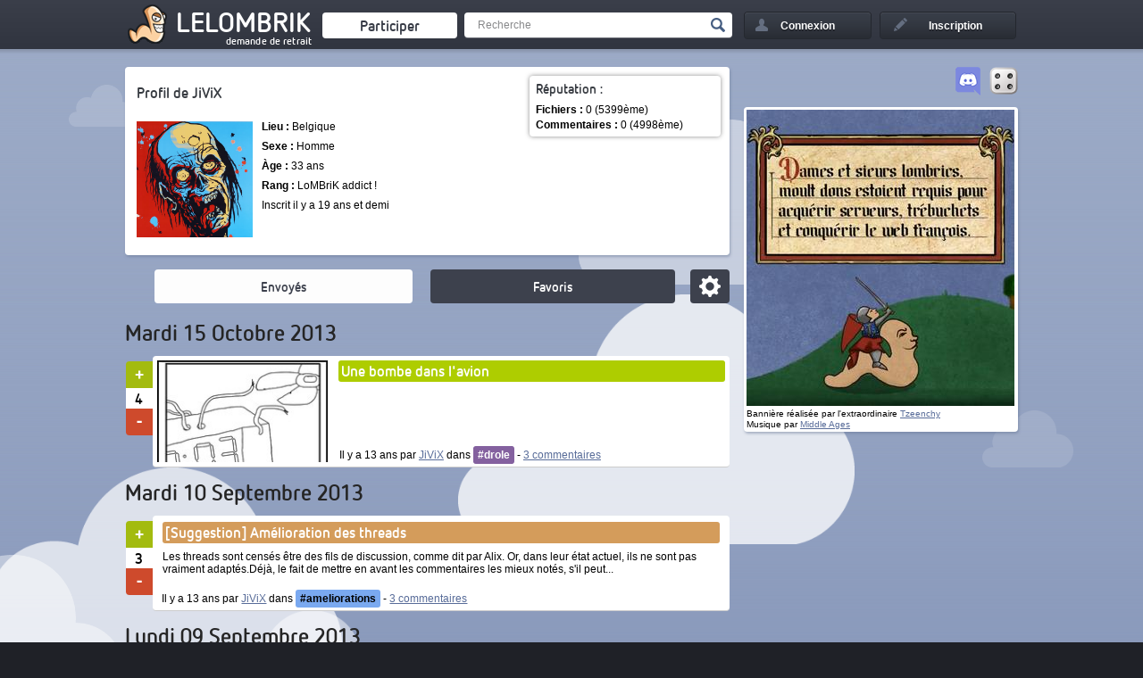

--- FILE ---
content_type: text/html; charset=UTF-8
request_url: https://lelombrik.net/u/2428
body_size: 5829
content:
<!DOCTYPE html>
<html lang="fr">
	<head>

<!-- Global site tag (gtag.js) - Google Analytics -->
<script async src="https://www.googletagmanager.com/gtag/js?id=UA-506762-1" type="e5df86b4a655f7edd68f7184-text/javascript"></script>
<script type="e5df86b4a655f7edd68f7184-text/javascript">

  window.dataLayer = window.dataLayer || [];
  function gtag() { dataLayer.push(arguments); } 
  gtag('js', new Date());

  gtag('config', 'UA-506762-1');

</script>
		<link rel="stylesheet" type="text/css" href="/templates/v2.css?AMOGUSAMOGUSAMOGUS" />
		<link rel="stylesheet" type="text/css" href="/templates/colorpicker/css/colorpicker.css" />
		<title>Fiche membre</title>
		<meta name="keywords" content="humour, insolite, connerie, image, video, jeux flash" />
		<meta name="description" content="Découvrez en temps réel le meilleur contenu du web !" />
		<meta name="robots" content="index,follow,noarchive" />
		<meta name="generator" content="Bloc-notes !" />
		<meta http-equiv="Content-Type" content="text/html; charset=utf-8" />
		<meta name="viewport" content="width=device-width, initial-scale=1.0" />
		<link rel="shortcut icon" type="image/x-icon" href="/favicon.ico" />

		<link rel="canonical" href="https://lelombrik.net/u/2428" />
<link rel="author" href="https://plus.google.com/116198950011260127091" /><meta property="og:url" content="https://lelombrik.net/u/2428" />
<meta property="og:image" content="https://lelombrik.net/images/lelombrik.jpg" />
<meta property="og:type" content="website" />
<meta property="og:site_name" content="lelombrik" />
<meta property="og:locale" content="fr_FR" />
<meta property="og:description" content="Découvrez en temps réel le meilleur contenu du web !" />
<meta property="og:title" content="Fiche membre" />

<meta name="twitter:card" content="summary" />
<meta name="twitter:site" content="@lelombrik" />
<meta name="twitter:title" content="Fiche membre" />
<meta name="twitter:description" content="Découvrez en temps réel le meilleur contenu du web !" />
<meta name="twitter:image" content="https://lelombrik.net/images/lelombrik.jpg" />
<meta name="twitter:domain" content="lelombrik.net" />


		<link rel="alternate" type="application/rss+xml" title="LeLoMBriK's selection" href="https://lelombrik.net/selection.rss"/>
		
		

		<!--  -->

		<script type="e5df86b4a655f7edd68f7184-text/javascript">var baseDir = '/';</script>
		<script type="e5df86b4a655f7edd68f7184-text/javascript" src="/js/jquery.min.js"></script>
		<script type="e5df86b4a655f7edd68f7184-text/javascript" src="/templates/v2.js?SLTSAVAAAA"></script>
		<!-- BEGIN Template_Fichier -->
		<script type="e5df86b4a655f7edd68f7184-text/javascript" src="/js/swfobject.js"></script>
		<script type="e5df86b4a655f7edd68f7184-text/javascript" src="/js/jwplayer.js"></script>
		<script type="e5df86b4a655f7edd68f7184-text/javascript">{lang: 'fr'}</script>
		<!-- END Template_Fichier -->
		
		





		<!--
		                      100%. Comme promis.

		                     /
		                  __
		(\   .-.   .-.   /_")
		 \\_/ ? \_//^\\_//
		  `"`   `"`   `"`
		-->

	</head>

	<body>
		<!--[if lte IE 8]>
			<div style="text-align: center; clear: both; height: 74px; padding-bottom: 1px; position: relative;">
				<div style="width: auto; border: 1px solid #f0f0f0; background: #f0f0f0; margin: 0 auto; text-align: left; padding: 0 10px 0 10px; overflow: hidden; color: black;">
					<div style="margin:0 auto;width: 620px; border: 1px solid #f0f0f0; background: #f0f0f0; margin: 0 auto; text-align: left; padding: 0 10px 0 10px; overflow: hidden; color: black;">
						<div style="width: 80px; float: left;"><img src="/templates/noie/warn_75.png" alt="Warning!"/></div>
						<div style="width: 300px; float: left; font-family: 'Lucida Grande', 'Lucida Sans Unicode', Arial, sans-serif;">
							<div style="font-size: 14px; font-weight: bold; margin-top: 12px; color: #c00;">Vous utilisez un navigateur has-been</div>
							<div style="font-size: 12px; margin-top: 2px; line-height: 16px; color: #666;">Il se peut que le site ne s'affiche pas correctement. <br />Pensez &agrave; mettre &agrave; jour votre navigateur :</div>
						</div>
						<div style="width: 60px; float: left;"><a href="https://www.google.com/chrome" target="_blank"><img src="/templates/noie/chrome_75.png" style="border: none;" alt="Get Google Chrome"/></a></div>
						<div style="width: 60px; float: left;"><a href="https://www.firefox.com" target="_blank"><img src="/templates/noie/firefox_75.png" style="border: none;" alt="Get Firefox"/></a></div>
						<div style="width: 60px; float: left;"><a href="https://www.apple.com/fr/safari" target="_blank"><img src="/templates/noie/safari_75.png" style="border: none;" alt="Get Safari"/></a></div>
						<div style="width: 60px; float: left;"><a href="https://www.opera.com/download" target="_blank"><img src="/templates/noie/opera_75.png" style="border: none;" alt="Get Opera"/></a></div>
					</div>
				</div>
			</div>
		<![endif]-->

		<div id="inscriptionLightbox">
			 <div class="lightboxes">
				<div class="inscrire">
					<a class="close" href="#">Fermer</a>
					<div class="inter">
					</div>
				</div>
			</div>
		</div>

		<div id="header">
			<div class="conteneur">
				<ul>
					<li>
						<a title="Accueil" href="/" id="logo"><span class="lombwik"></span><span class="name_logo">LeLoMBriK</span></a>
						<a class="changelog" target="_blank" href="https://lelombrik.net/82560"></a>
					</li>
					<li>
						<a href="/participer" id="envoyerfichierheader"><span>Participer</span></a>
					</li>
					<li>
						<div id="rechercheheader">
							<form action="https://r.lelombrik.net/" method="get">
								<input class="text" type="text" name="medias:id:desc[query]" value="Recherche" data-value="Recherche" />
								<input class="submit" type="submit" value="Valider" />
							</form>
						</div>
					</li>
						<li>
							<a href="#" id="login"><div>Connexion</div></a>
							<div id="connexion">
								<form action="/connexion" method="post">
									<!-- <p class="center">ou</p> -->
									<label>Nom d'utilisateur</label>
									<input type="text" class="txt" name="txtLogin" />
									<label>Mot de passe</label>
									<input type="password" class="txt" name="txtPassword" />

									<a href="/alzheimer" id="oubli">Mot de passe oubli&eacute; ?</a>
									<div id="remember"><input type="checkbox" name="remember" value="true" checked /><span>Rester connect&eacute;</span></div>
									<div id="create_account"><a href="#">&raquo; Cr&eacute;er un compte</a></div>


									<input type="submit" class="submit button" name="btnSend" value="Se connecter" />
								</form>
								<div class="close_login"></div>
							</div>
						</li>
						<li>
							<a href="/inscription" id="signin"><div>Inscription</div></a>
						</li>

				</ul>

				<div class="clear"></div>
			</div>
		</div>

<div id="main_content">
	<div class="conteneur">
<div class="droite">
	<div id="sidebar">

<div>

    <a href="/random" id="sidebar-btn1" title="RANDOMZ!!"><img src="/templates/img/dice.png"></a>
    <a href="https://discord.gg/kdGuDA7" target="_blank" id="sidebar-btn2" title="Venez discuter entre lombriks"><img src="/images/discord.png"></a>
    <div class="clear"></div>

</div>





		<div class="bloc pub"><a href="https://donorbox.org/frais-serveur-lelombrik-net?default_interval=m&amount=3"><img src="/images/ban/medieval/01.jpg?00" id="don" /></a>
<script type="e5df86b4a655f7edd68f7184-text/javascript" charset="utf-8">
    let don = document.getElementById("don");
    var open = new Audio('/images/ban/medieval/sonic.mp3?00');
    don.addEventListener("mouseover", function( event ) {
        open.play();
        don.src = "/images/ban/medieval/02.gif";
    });
    don.addEventListener("mouseout", function( event ) {
	open.pause();
	open.currentTime = 0;
        don.src = "/images/ban/medieval/01.jpg";
    });
</script>
<p><small>Bannière réalisée par l'extraordinaire <a href="https://lelombrik.net/u/65988" target="_blank">Tzeenchy</a><br />Musique par <a target="_blank" href="https://www.youtube.com/c/MiddleAgesMusic">Middle Ages</a></small></p></div>















		<!-- BEGIN MySubscribes 
			<div class="bloc" id="my_sub">
				<h4>Mes abonnements<span class="tooltip bottom">La liste de toutes les thématiques auxquelles vous êtes abonnés.</span></h4>
					
			</div>
		 END MySubscribes -->

		<a class="button go_up" href="#"><span></span></a>
	</div>
</div>
<style>@media screen and (max-width: 677px) { .droite { display:none!important; } }</style>
<div class="gauche  memberinfo">
	<div class="bloc">
		<div class="reputation"><h4>R&eacute;putation :</h4><p><strong>Fichiers :</strong> 0 (5399&egrave;me)</p><p><strong>Commentaires :</strong> 0 (4998&egrave;me)</p></div>
		<h1>Profil de JiViX</h1>
		<br />
		<br />
		<div class="left_member">
			<img class="member_avatar" src="/user/final/2428.png" alt="" />
		</div>
		<div class="right_member">
			<p><strong>Lieu :</strong> Belgique</p>
			<p><strong>Sexe :</strong> Homme</p>
			<p><strong>&Agrave;ge :</strong> 33 ans</p>
			<p><strong>Rang :</strong> LoMBriK addict !</p>
			<p>Inscrit il y a 19 ans et demi</p>
			
			
			<div class="clear"></div>
		</div>
		<div class="clear"></div>
	</div>
	<br />
	<div class="bloc fichier">
		<input type="hidden" value="2428 " name="id_user_file" /><div id="selection" class="selection_feed">
	<div class="populaire">
		<a href="/add" class="mode_add changeMode current tooltip_wrap" data-tooltip="tooltip_add">Envoy&eacute;s</a>
	</div>
	<div class="tooltip bottom" id="tooltip_add">Les fichiers ajout&eacute;s par ce membre.</div>

	<a href="/favoris" class="mode_new changeMode  tooltip_wrap" data-tooltip="tooltip_new">Favoris</a>
	<div class="tooltip bottom member_feed" id="tooltip_new">Les fichiers favoris de ce membre</div>
	<a href="#" class="mode_options"><span></span></a>
	<div class="options_tooltip tooltip">

		<label class="show_feed">Affichage du feed</label>
		<div class="switch">
			<div class="mode_affichage changeMode button complet ">Complet</div>
			<div class="mode_affichage changeMode button liste ">Liste</div>
			<div class="mode_affichage changeMode button box ">Bloc</div>
		</div>
		<label class="type_feed">Types affich&eacute;s</label>


		<div class="filters">

				<a class="filter_choice even active" style="background-color:rgb(176, 185, 203)" data-id="9" data-background="rgba(176, 185, 203, 0.3)" data-background-current="rgb(176, 185, 203)" href="/filtres/9">Animations</a>
				<a class="filter_choice odd active" style="background-color:rgb(174, 205, 0)" data-id="6" data-background="rgba(174, 205, 0, 0.3)" data-background-current="rgb(174, 205, 0)" href="/filtres/6">Images</a>
				<a class="filter_choice even active" style="background-color:rgb(248, 146, 54)" data-id="8" data-background="rgba(248, 146, 54, 0.3)" data-background-current="rgb(248, 146, 54)" href="/filtres/8">Jeux</a>
				<a class="filter_choice odd active" style="background-color:rgb(91, 188, 212)" data-id="23" data-background="rgba(91, 188, 212, 0.3)" data-background-current="rgb(91, 188, 212)" href="/filtres/23">Liens</a>
				<a class="filter_choice even active" style="background-color:rgb(243, 93, 52)" data-id="14" data-background="rgba(243, 93, 52, 0.3)" data-background-current="rgb(243, 93, 52)" href="/filtres/14">Loops</a>
				<a class="filter_choice odd active" style="background-color:rgb(244, 192, 0)" data-id="10" data-background="rgba(244, 192, 0, 0.3)" data-background-current="rgb(244, 192, 0)" href="/filtres/10">Sons</a>
				<a class="filter_choice even active" style="background-color:rgb(212, 156, 91)" data-id="22" data-background="rgba(212, 156, 91, 0.3)" data-background-current="rgb(212, 156, 91)" href="/filtres/22">Threads</a>
				<a class="filter_choice odd active" style="background-color:rgb(113, 197, 161)" data-id="7" data-background="rgba(113, 197, 161, 0.3)" data-background-current="rgb(113, 197, 161)" href="/filtres/7">Vid&eacute;os</a>
			<div class="clear"></div>
		</div>

		<div class="close_option"></div>
	</div>
</div>
<input type="hidden" value="0" name="ajax_page" id="ajax_page" />
<input type="hidden" value="" name="ajax_id_feed" id="ajax_id_feed" />
<input type="hidden" value="add" name="ajax_mode" id="ajax_mode" />
<input type="hidden" value="bloc" name="ajax_affichage" id="ajax_affichage" />
<input type="hidden" value="all" name="ajax_filtres" id="ajax_filtres" />
<input type="hidden" value="" name="ajax_filtres_all" id="ajax_filtres_all" />
<input type="hidden" value="" name="ajax_keywords" id="ajax_keywords" /><div class="inter"><div id="load_items">
	<h5>Mardi 15 Octobre 2013</h5>
	<div class="file_box file image" id="file_box_54060" data-file-id="54060">
		<a target="_blank" href="https://lelombrik.net/54060">
                <div id="image_54060" class="preview image is_gif">
                    <!-- <img data_webm="" alt="Une bombe dans l'avion" width="677" height="2443" class="previewImg" src="/templates/img/load.gif" data-load="/templates/img/load.gif" data-original="https://media.lelombrik.net/t/c25effc5cca50a8d4c853d84fc39cb14/s/01.jpg" /> -->
                    <img async data_webm="" alt="Une bombe dans l'avion" width="677" height="2443" class="previewImg" src="https://media.lelombrik.net/t/c25effc5cca50a8d4c853d84fc39cb14/s/01.jpg" data-load="/templates/img/load.gif" data-original="https://media.lelombrik.net/t/c25effc5cca50a8d4c853d84fc39cb14/s/01.jpg" />
                    
                </div>
            </a>
		<div class="image_cache"></div>
		<div class="description_file_box">
			<h2 style="background-color:rgb(174, 205, 0)"><a target="_blank" href="https://lelombrik.net/54060">Une bombe dans l'avion</a></h2>
			<a target="_blank" href="https://lelombrik.net/54060" class="description_file description_file_3"></a>
			<a target="_blank" href="https://lelombrik.net/54060" class="description_file description_file_2"></a>
			<a target="_blank" href="https://lelombrik.net/54060" class="description_file description_file_1"></a>
			<div class="info_file" id="info_file_54060">
				Il y a 13 ans par <a target="_blank" href="/u/2428">JiViX</a> dans <a class="in_feed" style="background-color:#84619f;color:#ffffff" href="/t/drole">#drole</a> <span class="file_separator">- </span><a class="file_nb_comment_bottom" href="https://lelombrik.net/54060#commentaires">3 commentaires</a>
			</div>
		</div>

		<div class="social_bar" id="social_bar_54060">
			<div class="vote_block">
				<a class="vote_up" href="/vote/54060/1/0dd5cf179c00fafce5a625ad961f4c93"><span></span></a>
				<div class="vote_bar" id="vote_bar_54060">4</div>
				<a class="vote_down" href="/vote/54060/-1/0dd5cf179c00fafce5a625ad961f4c93"><span></span></a>
			</div>


			<script type="e5df86b4a655f7edd68f7184-text/javascript">
				$(document).ready(function() { crop_box($("#file_box_54060")); $('#social_bar_54060').stickyMojo({mgBottom:-13, mgTop:0, mgLeft:-80, currentParent:true}); });
			</script>
		</div>
		<div class="clear"></div>
	</div>
	
	<h5>Mardi 10 Septembre 2013</h5>
	<div class="file_box file thread" id="file_box_52380" data-file-id="52380">
		
		<div class="image_cache"></div>
		<div class="description_file_box">
			<h2 style="background-color:rgb(212, 156, 91)"><a target="_blank" href="https://lelombrik.net/52380">[Suggestion] Amélioration des threads</a></h2>
			<a target="_blank" href="https://lelombrik.net/52380" class="description_file description_file_3">Les threads sont censés être des fils de discussion, comme dit par Alix. Or, dans leur état actuel, ils ne sont pas vraiment adaptés.Déjà, le fait de mettre en avant les commentaires les mieux notés, s'il peut...</a>
			<a target="_blank" href="https://lelombrik.net/52380" class="description_file description_file_2">Les threads sont censés être des fils de discussion, comme dit par Alix. Or, dans leur état actuel, ils ne sont...</a>
			<a target="_blank" href="https://lelombrik.net/52380" class="description_file description_file_1">Les threads sont censés être des fils de discussion, comme dit...</a>
			<div class="info_file" id="info_file_52380">
				Il y a 13 ans par <a target="_blank" href="/u/2428">JiViX</a> dans <a class="in_feed" style="background-color:#7aa9f0;color:#000000" href="/t/ameliorations">#ameliorations</a> <span class="file_separator">- </span><a class="file_nb_comment_bottom" href="https://lelombrik.net/52380#commentaires">3 commentaires</a>
			</div>
		</div>

		<div class="social_bar" id="social_bar_52380">
			<div class="vote_block">
				<a class="vote_up" href="/vote/52380/1/324c5cf8ae7085a24f4a2fdfcc36d7bd"><span></span></a>
				<div class="vote_bar" id="vote_bar_52380">3</div>
				<a class="vote_down" href="/vote/52380/-1/324c5cf8ae7085a24f4a2fdfcc36d7bd"><span></span></a>
			</div>


			<script type="e5df86b4a655f7edd68f7184-text/javascript">
				$(document).ready(function() { crop_box($("#file_box_52380")); $('#social_bar_52380').stickyMojo({mgBottom:-13, mgTop:0, mgLeft:-80, currentParent:true}); });
			</script>
		</div>
		<div class="clear"></div>
	</div>
	
	<h5>Lundi 09 Septembre 2013</h5>
	<div class="file_box file thread" id="file_box_52255" data-file-id="52255">
		
		<div class="image_cache"></div>
		<div class="description_file_box">
			<h2 style="background-color:rgb(212, 156, 91)"><a target="_blank" href="https://lelombrik.net/52255">Pas de version mobile ?</a></h2>
			<a target="_blank" href="https://lelombrik.net/52255" class="description_file description_file_3">Étant donné la grande utilisation des smartphones aujourd'hui, je m'attendais à ce que la V2 arrive également avec une interface alternative, plus adaptée aux petits écrans.Est-ce prévu ?</a>
			<a target="_blank" href="https://lelombrik.net/52255" class="description_file description_file_2">Étant donné la grande utilisation des smartphones aujourd'hui, je m'attendais à ce que la V2 arrive également avec...</a>
			<a target="_blank" href="https://lelombrik.net/52255" class="description_file description_file_1">Étant donné la grande utilisation des smartphones aujourd'hui,...</a>
			<div class="info_file" id="info_file_52255">
				Il y a 13 ans par <a target="_blank" href="/u/2428">JiViX</a> dans <a class="in_feed" style="background-color:#7aa9f0;color:#000000" href="/t/ameliorations">#ameliorations</a> <span class="file_separator">- </span><a class="file_nb_comment_bottom" href="https://lelombrik.net/52255#commentaires">4 commentaires</a>
			</div>
		</div>

		<div class="social_bar" id="social_bar_52255">
			<div class="vote_block">
				<a class="vote_up" href="/vote/52255/1/c9985fc8359b50237bd81b06b5b82fa5"><span></span></a>
				<div class="vote_bar" id="vote_bar_52255">3</div>
				<a class="vote_down" href="/vote/52255/-1/c9985fc8359b50237bd81b06b5b82fa5"><span></span></a>
			</div>


			<script type="e5df86b4a655f7edd68f7184-text/javascript">
				$(document).ready(function() { crop_box($("#file_box_52255")); $('#social_bar_52255').stickyMojo({mgBottom:-13, mgTop:0, mgLeft:-80, currentParent:true}); });
			</script>
		</div>
		<div class="clear"></div>
	</div>
	
	
	<div class="file_box file thread" id="file_box_52254" data-file-id="52254">
		
		<div class="image_cache"></div>
		<div class="description_file_box">
			<h2 style="background-color:rgb(212, 156, 91)"><a target="_blank" href="https://lelombrik.net/52254">Petits bugs</a></h2>
			<a target="_blank" href="https://lelombrik.net/52254" class="description_file description_file_3">- Quand on est sur la page d'un contenu, le bouton de déconnexion ne fonctionne pas.- C'est vraiment pas un bug important, mais par exemple sur ce fichier : http://lelombrik.net/52245 , le bouton de...</a>
			<a target="_blank" href="https://lelombrik.net/52254" class="description_file description_file_2">- Quand on est sur la page d'un contenu, le bouton de déconnexion ne fonctionne pas.- C'est vraiment pas un bug...</a>
			<a target="_blank" href="https://lelombrik.net/52254" class="description_file description_file_1">- Quand on est sur la page d'un contenu, le bouton de...</a>
			<div class="info_file" id="info_file_52254">
				Il y a 13 ans par <a target="_blank" href="/u/2428">JiViX</a> dans <a class="in_feed" style="background-color:#7aa9f0;color:#000000" href="/t/ameliorations">#ameliorations</a> <span class="file_separator">- </span><a class="file_nb_comment_bottom" href="https://lelombrik.net/52254#commentaires">3 commentaires</a>
			</div>
		</div>

		<div class="social_bar" id="social_bar_52254">
			<div class="vote_block">
				<a class="vote_up" href="/vote/52254/1/27546a265c1ebf75aed54a792126dcb4"><span></span></a>
				<div class="vote_bar" id="vote_bar_52254">1</div>
				<a class="vote_down" href="/vote/52254/-1/27546a265c1ebf75aed54a792126dcb4"><span></span></a>
			</div>


			<script type="e5df86b4a655f7edd68f7184-text/javascript">
				$(document).ready(function() { crop_box($("#file_box_52254")); $('#social_bar_52254').stickyMojo({mgBottom:-13, mgTop:0, mgLeft:-80, currentParent:true}); });
			</script>
		</div>
		<div class="clear"></div>
	</div>
	
	
	<div class="file_box file thread" id="file_box_52244" data-file-id="52244">
		
		<div class="image_cache"></div>
		<div class="description_file_box">
			<h2 style="background-color:rgb(212, 156, 91)"><a target="_blank" href="https://lelombrik.net/52244">Bug : modes d'affichage du feed</a></h2>
			<a target="_blank" href="https://lelombrik.net/52244" class="description_file description_file_3">Les labels des boutons &quot;Complet&quot; et &quot;Liste&quot; sont inversés.</a>
			<a target="_blank" href="https://lelombrik.net/52244" class="description_file description_file_2">Les labels des boutons &quot;Complet&quot; et &quot;Liste&quot; sont inversés.</a>
			<a target="_blank" href="https://lelombrik.net/52244" class="description_file description_file_1">Les labels des boutons &quot;Complet&quot; et &quot;Liste&quot; sont inversés.</a>
			<div class="info_file" id="info_file_52244">
				Il y a 13 ans par <a target="_blank" href="/u/2428">JiViX</a> dans <a class="in_feed" style="background-color:#7aa9f0;color:#000000" href="/t/ameliorations">#ameliorations</a> <span class="file_separator">- </span><a class="file_nb_comment_bottom" href="https://lelombrik.net/52244#commentaires">2 commentaires</a>
			</div>
		</div>

		<div class="social_bar" id="social_bar_52244">
			<div class="vote_block">
				<a class="vote_up" href="/vote/52244/1/56096d68446e4bf213ae671517cc440f"><span></span></a>
				<div class="vote_bar" id="vote_bar_52244">0</div>
				<a class="vote_down" href="/vote/52244/-1/56096d68446e4bf213ae671517cc440f"><span></span></a>
			</div>


			<script type="e5df86b4a655f7edd68f7184-text/javascript">
				$(document).ready(function() { crop_box($("#file_box_52244")); $('#social_bar_52244').stickyMojo({mgBottom:-13, mgTop:0, mgLeft:-80, currentParent:true}); });
			</script>
		</div>
		<div class="clear"></div>
	</div>
	</div><div class="clear"></div><a href="/u/?id=2428&amp;id_feed=&amp;mode=add&amp;page=1&amp;affichage=bloc" class="button nextItem">Afficher la suite</a></div><script type="e5df86b4a655f7edd68f7184-text/javascript">$(".button.nextItem").css("visibility", "hidden");</script></div>
</div>
		<!-- fin de .conteneur -->
		<div class="clear"></div>
		</div>
		<!-- fin de #main_content -->
		<div class="clear"></div>
		<div id="lelombrikland">
			<div class="conteneur conteneurlelombrik">
				<div id="connecte">35</div>
			</div>
		</div>
		<!-- Fin de #lelombrikland -->
	</div>
	<div id="footer">
		<div class="conteneur">
			<div class="footer footer1">
				<h5>Lelombrik sur internet</h5>
				<ul>
					<li><a href="https://discord.gg/kdGuDA7" target="_blank">lelombrik sur Discord</a></li>
					<li><a href="https://www.facebook.com/LeLoMBriK" target="_blank">lelombrik sur Facebook</a></li>
					<li><a href="https://twitter.com/lelombrik" target="_blank">lelombrik sur Twitter</a></li>
					<li><a href="https://steamcommunity.com/groups/lelombrik" target="_blank">lelombrik sur Steam</a></li>
				</ul>
			</div>
			<div class="footer footer2">
				<h5>Communaut&eacute;</h5>
				<ul>
					<li><a href="/forum" target="_blank">Le forum</a></li>
					<li><a href="/classement">Classement</a></li>
					<li><a href="/t/lelombrik">Discussions &#224; propos du site</a></li>
					<li><a href="/t/ameliorations">Vous avez d&eacute;couvert un bug ? </a></li>
				</ul>
			</div>
			<div class="footer footer3">
				<h5>Site</h5>
				<ul>
					<li><a href="/donation">Faire un don</a></li>
					<li><a href="/contact">Contact</a></li>
					<li><a href="/CGU">CGU</a></li>
					<li><a href="/mentions">Mentions l&eacute;gales</a></li>
				</ul>
			</div>
			<a id="logofooter" href="/">LeLoMBriK</a>
			<div class="clear"></div>
		</div>
	</div>
	<!-- Fin de #main_content -->


	

	<script src="/cdn-cgi/scripts/7d0fa10a/cloudflare-static/rocket-loader.min.js" data-cf-settings="e5df86b4a655f7edd68f7184-|49" defer></script><script defer src="https://static.cloudflareinsights.com/beacon.min.js/vcd15cbe7772f49c399c6a5babf22c1241717689176015" integrity="sha512-ZpsOmlRQV6y907TI0dKBHq9Md29nnaEIPlkf84rnaERnq6zvWvPUqr2ft8M1aS28oN72PdrCzSjY4U6VaAw1EQ==" data-cf-beacon='{"version":"2024.11.0","token":"5780e504b3544fff92180839dfd39adf","r":1,"server_timing":{"name":{"cfCacheStatus":true,"cfEdge":true,"cfExtPri":true,"cfL4":true,"cfOrigin":true,"cfSpeedBrain":true},"location_startswith":null}}' crossorigin="anonymous"></script>
</body>

</html>
